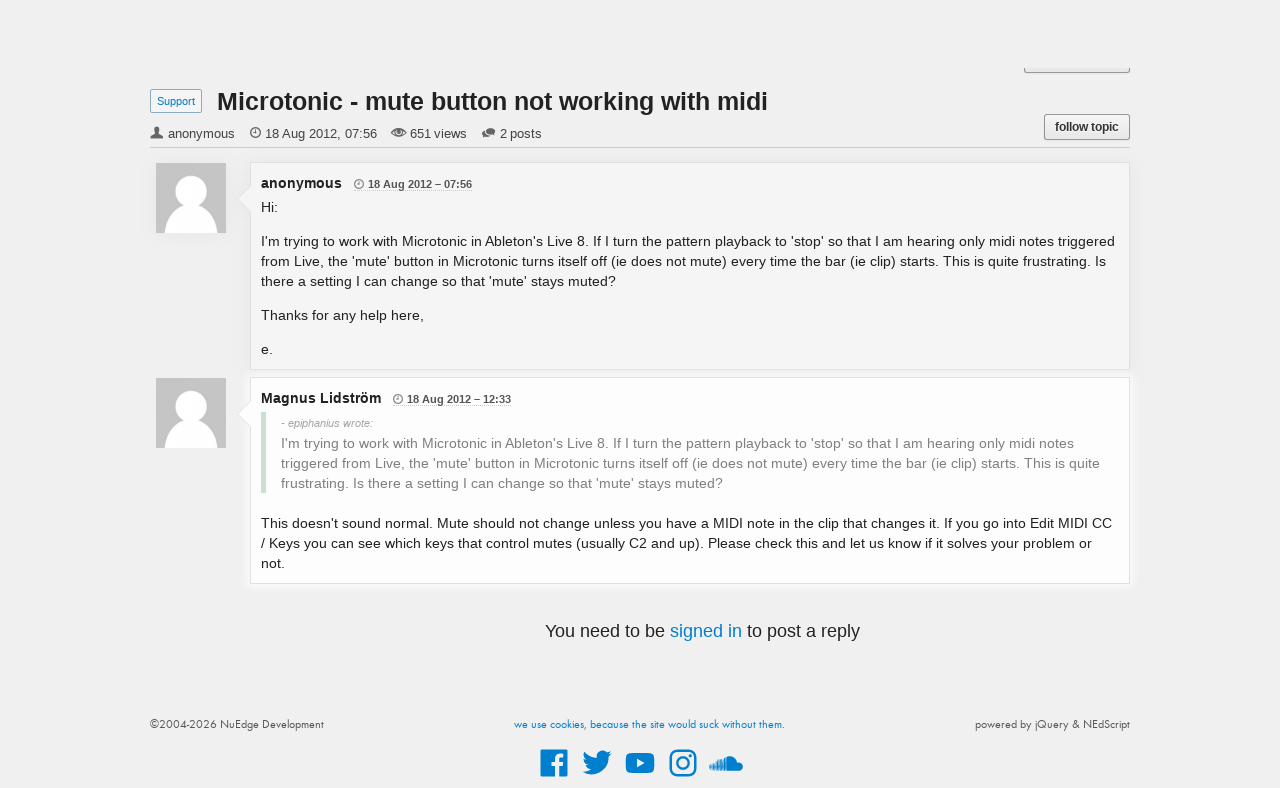

--- FILE ---
content_type: text/html; charset=UTF-8
request_url: https://soniccharge.com/forum/topic/260-microtonic-mute-button-not-working-with-midi?~post1002
body_size: 7744
content:
<!DOCTYPE html>
<html lang="en">
<head>
<meta name="description" content="Sonic Charge">
<meta name="author" content="Magnus &amp; Fredrik Lidstr&ouml;m">
<meta name="copyright" content="&copy; 2026 NuEdge Development.">
<meta name="viewport" content="width=1024">
<meta property="fb:app_id" content="114429111933117">
<meta property="fb:admins" content="670511817,600978667">
<meta property="og:site_name" content="Sonic Charge">
<meta name="twitter:domain" content="soniccharge.com"><meta name="twitter:card" content="summary"><meta name="twitter:site" content="@soniccharge"><meta name="twitter:creator" content="@soniccharge"><meta name="twitter:title" content="Sonic Charge Forum"><meta name="twitter:description" content="Microtonic - mute button not working with midi (posted by anonymous)"><meta name="twitter:type" content="article"><meta name="twitter:url" content="https://soniccharge.com/forum/topic/260-microtonic-mute-button-not-working-with-midi"><meta name="twitter:image" content="https://cdn.soniccharge.com/rc/60e36086/static/images/SC-logo.png"><meta property="og:title" content="Sonic Charge Forum"><meta property="og:description" content="Microtonic - mute button not working with midi (posted by anonymous)"><meta property="og:type" content="article"><meta property="og:url" content="https://soniccharge.com/forum/topic/260-microtonic-mute-button-not-working-with-midi"><meta property="og:image" content="https://cdn.soniccharge.com/rc/60e36086/static/images/SC-logo.png"><title>Sonic Charge - forum</title>
<link href="https://cdn.soniccharge.com/favicon.ico" type="image/vnd.microsoft.icon" rel="shortcut icon">
<script>
	pagejump="post1002";loginfixed="false";scsid="dLJT8ZPaXDKLRGSpAGF9aAgFmpNTp6IF";
	var user_logged_in=!1;
	var ask_login_remember=!1;

	(function(a,e,b){
		a[b]||(a[b]={q:[],async:function(c,d){a[b].q.push([c,d])},r:[],ready:function(c){a[b].r.push(c)},loaded:!1,done:function(){a[b].loaded=!0}})
	})(window,document,"scsl");

	"function"!==typeof String.prototype.trim&&(String.prototype.trim=function(){return this.replace(/^\s\s*/,"").replace(/\s\s*$/,"")});
	"function"!==typeof String.prototype.trimLeft&&(String.prototype.trimLeft=function(){return this.replace(/^\s\s*/,"")});
	"function"!==typeof String.prototype.trimRight&&(String.prototype.trimRight=function(){return this.replace(/\s\s*$/,"")});
</script>	
<link href="https://cdn.soniccharge.com/rc/cb0d2e95/static/baked/733bc046c0cdee329f6bc21130049ea0.css" type="text/css" rel="stylesheet" />		
<link rel="dns-prefetch" href="https://rum-static.pingdom.net">
<script>
	if (navigator && navigator.doNotTrack != true && navigator.msDoNotTrack != true) {
		window.dataLayer = window.dataLayer || [];
		function gtag(){dataLayer.push(arguments);}
		gtag('js', new Date());
  		var params = new URLSearchParams(window.location.search);
		gtag('config', 'G-DG8PCC7B60', (!params.get('utm_id') && params.get('ref') ? { utm_id: params.get('ref') } : {}));
		scsl.async("https://www.googletagmanager.com/gtag/js?id=G-DG8PCC7B60");

		var _prum=[['id','53203c82abe53deb72c304da'],['mark','firstbyte',(new Date()).getTime()]];
		scsl.async("https://rum-static.pingdom.net/prum.min.js");
	}
</script>
</head>
<body id="scbody"  class="hidejs"><div id="bodycontent">
	<!--[if lt IE 9]><div id="oldbrowser"><p>You are using an <strong>outdated</strong> browser.</p><p>Please <a href="https://browsehappy.com/" class="no-ajaxy">upgrade your browser</a> before using our site.</p></div><![endif]-->
	<!--[if IE 9]><!-->
		<noscript><div id="noscript"><p>Our site does not work properly without JavaScript.</p><p>Please <a href="https://www.enable-javascript.com/">enable JavaScript in your browser</a>.</p></div></noscript>
		<script src="https://cdn.soniccharge.com/rc/cb0d2e95/static/baked/7ba5a10ccab8ed72494ada621991f454.min.js" async defer></script>
		<script>
			(function(w, d) {
				var e,t;
				w.addEventListener("load", function() {
					t=setTimeout(function() {
						e=d.createElement("div");
						e.innerHTML="<p>Unable to load the JavaScript framework. Our site requires this framework to function properly.</p><p>Please try reloading, clearing cache, waiting or switch to another browser. If nothing helps, please contact us.</p>";
						e.id="jsloaderror";
						d.body.appendChild(e);
					}, 5000);
					scsl.ready(function() { clearTimeout(t); });
				});
				if (d.cookie="icanbakecookies",!d.cookie||0>d.cookie.indexOf("icanbakecookies")) {
					e=d.createElement("div");
					e.innerHTML="This site requires <a href='//lmgtfy.com/?q=enable+cookies+Chrome'>Cookies to be enabled.</a></div>";
					e.id="nocookies";
					d.body.insertBefore(e, d.body.firstChild);
				} else d.cookie="icanbakecookies; Max-Age=0";
			})(window, document);
		</script>
	<!--<![endif]-->

	<script>
		scsl.ready(function() {
			scriptdata="\n$(document).ready(function(){$(\"#postForm [data-placeholder]\").on(\"focus hidePlaceholder\",function(){if($(this).hasClass(\"placeholder\")){$(this).removeClass(\"placeholder\");if($(this).val()===$(this).data(\"placeholder\").replace(\/\\\\n\/g,\"\\n\"))$(this).val(\"\");}});$(\"#postForm [data-placeholder]\").on(\"blur showPlaceholder\",function(){if(!$(this).hasClass(\"placeholder\")&&$(this).val()===\"\"){$(this).addClass(\"placeholder\");$(this).val($(this).data(\"placeholder\").replace(\/\\\\n\/g,\"\\n\"));}});$(\"#postForm [data-placeholder]\").trigger(\"showPlaceholder\");$(\"#postForm [data-name]\").on(\"change input paste\",function(e){$(this).closest(\".control-group\").removeClass(\"error\");$(this).closest(\".control-group\").find(\"[rel=errortip]\").tooltip(\"destroy\");$(\"#postForm [type=submit],#postForm [type=reset]\").removeAttr(\"disabled\").removeClass(\"disabled\");});$(\"#postForm_text\").on(\"input paste\",function(e){var _scrollTop=$(window).scrollTop();var _wasTop=$(\".post_form textarea\").offset().top;postEditPreview(true);$(window).scrollTop(_scrollTop+$(\".post_form textarea\").offset().top-_wasTop);});$(\"#postForm\").submit(function(e){if(e.isDefaultPrevented())return false;var topError=undefined;$(\"#postForm [rel=errortip]\").tooltip(\"destroy\");$(\"#postForm [rel=errortip]\").removeAttr(\"rel\");$(\"#postForm [data-placeholder]\").trigger(\"hidePlaceholder\");$(\"#postForm [data-name]\").each(function(){var f=$(this);var error=null;var dn=f.data(\"name\");if(dn==\"text\"){var e=($.trim(f.val()).length<1?\"Post too short\":scfm(f.val()).length>=8000?\"Post too long, please split it up\":\"\");if(e)error=(typeof(e)===\"boolean\"?\"Post too short\":e);};if(error!==null){f.closest(\".control-group\").addClass(\"error\");var t=f.closest(\".control-group\").offset().top;if(!topError||t<topError)topError=t;f.next(\"i\").attr(\"title\",error);var placement=(f.parents(\".form-horizontal\").length>0?\"right\":\"top\");f.next(\"i\").tooltip({trigger:\"manual\",placement:placement}).attr(\"rel\",\"errortip\");}else f.closest(\".control-group\").removeClass(\"error\");});$(\"#postForm .error [rel=errortip]\").tooltip(\"show\");if($(\"#postForm .control-group.error\").length===0){$(\"#postForm [type=submit],#postForm [type=reset]\").addClass(\"disabled\").attr(\"disabled\",\"disabled\");return true;}\n$(\"#postForm [data-placeholder]\").trigger(\"showPlaceholder\");e&&e.preventDefault();if(topError&&topError<$(window).scrollTop())$.scrollTo(topError-30,240)\nreturn false;});$(\"#postForm .error i[title]\").tooltip({trigger:\"manual\"}).attr(\"rel\",\"errortip\");$(\"#postForm .error [rel=errortip]\").tooltip(\"show\");});setTimeout(function(){$(\"#post1002\")[0]&&$.scrollTo($(\"#post1002\").addClass(\"scrollto pagejump\").removeClass(\"folded\"),200);},200);jQuery(function($){$(\"body\").removeClass(\"hidejs\").addClass(\"showjs\");});";
			$("<script>").text(scriptdata).appendTo("body");
		});
    </script>

	<nav id="header" class="nb-forum">
		<div id="navwrapper">
			<ul id="navbuttons"><li id="nb-home" style="width:20%"><a href="/home"><span>home</span></a></li><li id="nb-products" style="width:20%"><a href="/products"><span>products</span></a></li><li id="nb-download" style="width:20%"><a href="/download"><span>download</span></a></li><li id="nb-forum" style="width:20%"><a href="/forum/"><span>forum</span></a></li><li id="nb-support" style="width:20%"><a href="/support"><span>support</span></a></li></ul>
			<div id="tools">
									<a id="signinbtn" class="btn-signin btn btn-gold no-ajaxy no-blank" href="https://soniccharge.com/login?state=9TVZulaW4WV5KGObPZSEVCAZqLWWnD4J9IRuvzSQBDKNWyZC2NhU36htHRjfX5Z1MlfE-qMVB275XGY7gSvbHzvhMfJvB9mhTUzf6IxiX4o">sign in</a>
							</div>
		</div>
	</nav>

	<div id="top"><div> <a class="require_login btn btn-small btn_f_new_topic pull-right" href="/forum/new?in=1">start new topic</a></div></div>

	<section id="scpage" class="sc std"><div>
	<div id="forum"><div class="f_topicdetails" data-topicurl="/forum/topic/260-microtonic-mute-button-not-working-with-midi" data-topicid="260"><div class="f_forumname"><a href="/forum/1-support">Support</a></div><h3 class="f_topicname">Microtonic - mute button not working with midi</h3><span class="f_author">anonymous</span><span class="f_when"><time datetime="2012-08-18T07:56:04Z">2012-08-18T07:56:04Z</time></span><span class="f_views">651 views</span><span class="f_replies">2 posts</span><a class="require_login btn btn-small btn_follow_topic"><span class="hide">un</span>follow topic</a></div><script type="application/ld+json">
{"@context":"http:\/\/schema.org","@id":"https:\/\/soniccharge.com\/forum\/topic\/260-microtonic-mute-button-not-working-with-midi","@type":"Article","author":{"@type":"Person","name":"anonymous"},"datePublished":"2012-08-18T07:56:04Z","headline":"Microtonic - mute button not working with midi","image":"https:\/\/cdn.soniccharge.com\/rc\/60e36086\/static\/images\/SC-logo.png"}</script>
<ul class="f_postlist"><li id="post1001" class="f_post" data-authorid="0" data-postid="1001"><h4 class="f_author"><div class="f_avatar" data-id="0" data-name="anonymous"data-url="https://cdn.soniccharge.com/rc/60e36086/static/images/missing-avatar.png"></div>anonymous <span class="f_when"><time datetime="2012-08-18T07:56:04Z">2012-08-18T07:56:04Z</time></span></h4><div class="f_postbody"><p>Hi:<p>I'm trying to work with Microtonic in Ableton's Live 8. If I turn the pattern playback to 'stop' so that I am hearing only midi notes triggered from Live, the 'mute' button in Microtonic turns itself off (ie does not mute) every time the bar (ie clip) starts. This is quite frustrating. Is there a setting I can change so that 'mute' stays muted?<p>Thanks for any help here,<p>e.</div><div class="f_postfoot"></div><li id="post1002" class="f_post" data-authorid="77" data-postid="1002"><h4 class="f_author"><div class="f_avatar" data-id="77" data-name="anonymous"data-url="https://cdn.soniccharge.com/rc/60e36086/static/images/missing-avatar.png"></div>Magnus Lidström <span class="f_when"><time datetime="2012-08-18T12:33:19Z">2012-08-18T12:33:19Z</time></span></h4><div class="f_postbody"><blockquote><em>- epiphanius wrote:</em><br>I'm trying to work with Microtonic in Ableton's Live 8. If I turn the pattern playback to 'stop' so that I am hearing only midi notes triggered from Live, the 'mute' button in Microtonic turns itself off (ie does not mute) every time the bar (ie clip) starts. This is quite frustrating. Is there a setting I can change so that 'mute' stays muted?</blockquote><p>This doesn't sound normal. Mute should not change unless you have a MIDI note in the clip that changes it. If you go into Edit MIDI CC / Keys you can see which keys that control mutes (usually C2 and up). Please check this and let us know if it solves your problem or not.</div><div class="f_postfoot"></div></ul><div class="f_noposting showjs"><p>You need to be <a class="require_login">signed in</a> to post a reply</p></div><div id="backtotop" class=""><a>back to top &#x21e1;</a></div><script>
	scsl.ready(function() {
		setTimeout(function() {
			$.ajax({ dataType: "json", url: "/forum/api/markview", data: { id:260 } });
		}, 2500);
	});
</script></div><script type="application/ld+json">{"@context":"http://schema.org","@type":"WebSite","name":"SonicCharge","url":"https://soniccharge.com","potentialAction":{"@type":"SearchAction","target":"https://soniccharge.com/forum/?on=sitesearch&search={search_term_string}","query-input":"required name=search_term_string"}}</script>
	</div></section>
	<div id="scrollarrow" class="unselectable"><i>&#xe213;</i></div>

	<footer id="scfoot"><div>
		<a href="/privacy">we use cookies, because the site would suck without them.</a>		
		<div style="float:left">&#169;2004-2026 NuEdge Development</div><div style="float:right;text-align:right">powered by jQuery &amp; NEdScript</div>
	</div><div class="followblock">
		<a title="Facebook" rel="nofollow noopener noreferrer tooltip" href="https://www.facebook.com/SonicCharge">
			<svg xmlns="http://www.w3.org/2000/svg" role="graphics-symbol" class="svgIcon svgIcon-facebook" fill="currentColor" viewBox="0 0 32 32" >
				<path d="M28 5.325v21.35A1.325 1.325 0 0 1 26.675 28H20.56v-9.294h3.12l.467-3.622H20.56v-2.313c0-1.048.292-1.763 1.796-1.763h1.918v-3.24a25.663 25.663 0 0 0-2.795-.143c-2.766 0-4.659 1.688-4.659 4.788v2.671h-3.128v3.622h3.128V28H5.325A1.325 1.325 0 0 1 4 26.676V5.325A1.324 1.324 0 0 1 5.325 4h21.35A1.325 1.325 0 0 1 28 5.325Z"/>
			</svg></a>
		<a title="Twitter" rel="nofollow noopener noreferrer tooltip" href="https://twitter.com/soniccharge">
			<svg xmlns="http://www.w3.org/2000/svg" role="graphics-symbol" class="svgIcon svgIcon-twitter" fill="currentColor" viewBox="0 0 32 32" >
				<path d="M26.329 10.204c.01.23.01.458.01.687A15.182 15.182 0 0 1 2.992 23.688a10.265 10.265 0 0 0 1.27.073 10.7 10.7 0 0 0 6.627-2.289 5.335 5.335 0 0 1-4.984-3.704 5.366 5.366 0 0 0 2.404-.094 5.346 5.346 0 0 1-4.276-5.233v-.073a5.396 5.396 0 0 0 2.413.666 5.357 5.357 0 0 1-1.654-7.127 15.15 15.15 0 0 0 10.997 5.577 5.898 5.898 0 0 1-.135-1.217 5.336 5.336 0 0 1 9.228-3.652 10.612 10.612 0 0 0 3.392-1.29 5.368 5.368 0 0 1-2.351 2.955 10.811 10.811 0 0 0 3.07-.843 10.868 10.868 0 0 1-2.664 2.767Z"/>
			</svg></a>
		<a title="YouTube" rel="nofollow noopener noreferrer tooltip" href="https://www.youtube.com/user/malstrom72/videos">
			<svg xmlns="http://www.w3.org/2000/svg" role="graphics-symbol" class="svgIcon svgIcon-youtube" fill="currentColor" viewBox="0 0 32 32" >
				<path d="M28.24 9.81a3.21 3.21 0 0 0-2.258-2.273C23.989 7 16 7 16 7s-7.99 0-9.982.537A3.21 3.21 0 0 0 3.76 9.811 33.675 33.675 0 0 0 3.226 16a33.675 33.675 0 0 0 .534 6.19 3.21 3.21 0 0 0 2.258 2.273C8.011 25 16 25 16 25s7.99 0 9.982-.537a3.21 3.21 0 0 0 2.258-2.274A33.676 33.676 0 0 0 28.774 16a33.676 33.676 0 0 0-.534-6.19ZM13.387 19.8V12.2l6.678 3.8Z"/>
			</svg></a>
		<a title="Instagram" rel="nofollow noopener noreferrer tooltip" href="https://www.instagram.com/soniccharge/">
			<svg xmlns="http://www.w3.org/2000/svg" role="graphics-symbol" class="svgIcon svgIcon-instagram" fill="currentColor" viewBox="0 0 32 32" >
				<path d="M16 6.162c3.204 0 3.584.012 4.849.07a6.64 6.64 0 0 1 2.228.413 3.974 3.974 0 0 1 2.278 2.278 6.64 6.64 0 0 1 .413 2.228c.058 1.265.07 1.645.07 4.849s-.012 3.584-.07 4.849a6.64 6.64 0 0 1-.413 2.228 3.974 3.974 0 0 1-2.278 2.278 6.64 6.64 0 0 1-2.228.413c-1.265.058-1.645.07-4.849.07s-3.584-.012-4.849-.07a6.64 6.64 0 0 1-2.228-.413 3.974 3.974 0 0 1-2.278-2.278 6.64 6.64 0 0 1-.413-2.228c-.058-1.265-.07-1.645-.07-4.849s.012-3.584.07-4.849a6.64 6.64 0 0 1 .413-2.228 3.974 3.974 0 0 1 2.278-2.278 6.64 6.64 0 0 1 2.228-.413c1.265-.058 1.645-.07 4.849-.07M16 4c-3.259 0-3.668.014-4.948.072a8.808 8.808 0 0 0-2.912.558 6.136 6.136 0 0 0-3.51 3.51 8.808 8.808 0 0 0-.558 2.912C4.014 12.332 4 12.741 4 16s.014 3.668.072 4.948a8.808 8.808 0 0 0 .558 2.912 6.136 6.136 0 0 0 3.51 3.51 8.808 8.808 0 0 0 2.912.558c1.28.058 1.689.072 4.948.072s3.668-.014 4.948-.072a8.808 8.808 0 0 0 2.912-.558 6.136 6.136 0 0 0 3.51-3.51 8.808 8.808 0 0 0 .558-2.912c.058-1.28.072-1.689.072-4.948s-.014-3.668-.072-4.948a8.808 8.808 0 0 0-.558-2.912 6.136 6.136 0 0 0-3.51-3.51 8.808 8.808 0 0 0-2.912-.558C19.668 4.014 19.259 4 16 4Zm0 5.838A6.162 6.162 0 1 0 22.162 16 6.162 6.162 0 0 0 16 9.838ZM16 20a4 4 0 1 1 4-4 4 4 0 0 1-4 4Zm6.406-11.846a1.44 1.44 0 1 0 1.44 1.44 1.44 1.44 0 0 0-1.44-1.44Z"/>
			</svg></a>
		<a title="SoundCloud" rel="nofollow noopener noreferrer tooltip" href="https://soundcloud.com/malstrom">
			<svg xmlns="http://www.w3.org/2000/svg" role="graphics-symbol" class="svgIcon svgIcon-soundcloud" fill="currentColor" viewBox="0 0 32 32" >
				<path d="M1.22 17.853 1 19.519l.22 1.638a.124.124 0 0 0 .12.117.126.126 0 0 0 .12-.117l.26-1.638-.26-1.667a.12.12 0 0 0-.24 0m1.104-1.027-.295 2.694.295 2.635a.125.125 0 0 0 .25 0l.335-2.635-.335-2.694a.125.125 0 0 0-.25 0m3.488-.352-.25 3.047.25 3.204a.202.202 0 0 0 .403 0l.283-3.204-.283-3.048a.202.202 0 0 0-.403.001m-2.335-.15-.28 3.196.28 3.08a.15.15 0 0 0 .3 0l.319-3.08-.318-3.197a.156.156 0 0 0-.15-.147.155.155 0 0 0-.151.147m1.163-.086-.265 3.284.265 3.177a.176.176 0 0 0 .352 0l.3-3.177-.3-3.285a.176.176 0 0 0-.352 0m2.354-1.67-.235 4.957.235 3.203a.227.227 0 0 0 .454 0l.266-3.203-.266-4.958a.227.227 0 0 0-.454 0m1.191-1.133-.219 6.09.22 3.184a.253.253 0 0 0 .505 0l.248-3.183-.248-6.09a.253.253 0 0 0-.506 0m4.863-.312-.159 6.404.16 3.082a.355.355 0 0 0 .71-.002v.002l.178-3.082-.179-6.405a.355.355 0 0 0-.71 0m-3.661-.195-.205 6.599.205 3.15a.278.278 0 0 0 .556 0l.23-3.15-.23-6.6a.278.278 0 0 0-.556.001m2.43-.047-.173 6.647.174 3.101a.33.33 0 0 0 .66-.002v.002l.195-3.101-.196-6.647a.33.33 0 0 0-.66 0m-1.22-.175-.189 6.82.19 3.132a.304.304 0 0 0 .607 0v-.001l.213-3.13-.213-6.82a.304.304 0 0 0-.608 0m3.691-.8-.143 7.62.143 3.063a.38.38 0 0 0 .762-.002l.16-3.059-.16-7.622a.38.38 0 0 0-.762 0m1.234-.69-.166 8.313.166 3.017a.406.406 0 0 0 .813-.003v.003l.181-3.017-.18-8.314a.406.406 0 0 0-.814.001m1.516-.829c-.278.108-.352.219-.355.434V22.53a.447.447 0 0 0 .398.436l10.23.005a3.69 3.69 0 1 0-1.428-7.094 6.511 6.511 0 0 0-6.484-5.934 6.584 6.584 0 0 0-2.36.441"/>
			</svg></a>
	</div></footer>

		<div id="fullscreen" class="hide"><div id="background"></div>
		<div id="loginmodal" style="">
			<div id="login-box"><div id="login-box-left">
<h4 id="login-head">Sign In / Sign Up</h4><hr />
<form class="no-ajaxy" id="login-form" action="/login" method="post">
	<input type="hidden" id="login-state" name="state" value="6waPJbpO2RU0l4i84Ajae6i9FuW_3hslh68Em24Ak_QXIfK7d629VPAUZBH8pU68FdOH8hIow43yZ5bN6xgeyRMOQM-3XxCW0m_NeQ1Ps10" />
	<fieldset id="email-fields">
		<div id="logingrp-e">
			<label for="loginbox-e">Email</label><input type="email" id="loginbox-e" name="e" tabindex="1" value="" autofocus autocomplete="username"><i></i>
		</div>

		<small id="logingrp-e-firsttime">First time here? Just enter your current email and <a class="nostyle">sign up</a>.</small>
	</fieldset>
	<fieldset id="password-fields" class="hide">
		<div id="logingrp-p">
			<label for="loginbox-p">Password</label><input type="password" id="loginbox-p" tabindex="1" value="" autofocus autocomplete="current-password"><i></i>
		</div>
		<small id="logingrp-p-firsttime"></small>
		<label class="remember" for="loginbox-r">
		 <input type="checkbox" id="loginbox-r" value="1" name="remember_me"><span>Remember me</span>
		 <span class="policy">please see our <a href="/privacy">privacy policy</a></span>
		</label>
	</fieldset>
	<a id="login-close" class="nostyle">&times;</a>
	<button type="submit" id="login-box-right" name="show.submit.name" value="next">
	<i id="login-box-right-arrow"></i></button>
</form>

<div id="alert-area">
<div class='alert alert-info alert-message smaller' data-alert>Facebook sign in no longer available. Use the same email to set password and access your account. If you need help, <a href="https://soniccharge.com/email">contact us</a>.</div>
</div>
</div><div id="login-box-foot">
	<span>or</span>
	<a id="googlebutton" href="https://accounts.google.com/o/oauth2/auth?response_type=code&client_id=178996843272.apps.googleusercontent.com&redirect_uri=https%3A%2F%2Fsoniccharge.com%2Flogin%2Fgoogle&scope=openid%20profile%20email&state=LWhJrHS07GWHQtO5qBEFx0iq1gw35aHN5_ItomNEMS0JAsTMlCE3VXiXePKhx5qxhEiq3T36bJNxardpLg3viQfhNTz0oQ6-yB6uPcJiMQ0" tabindex="5" class="btn btn-small btn-google no-blank no-ajaxy">sign in with Google</a>
</div></div>
		</div>
	</div>
	
	<div id="scplayer">
  <div id="scplayer_close"><i>&#xe208;</i></div>
  <div id="scplayer_wrapper">
    <div id="scplayer_controls" class="unselectable">
      <div id="scplayer_volume"><i>&#xe185;</i></div>
      <div id="scplayer_prev"><i>&#xe171;</i></div>
      <div id="scplayer_next"><i>&#xe179;</i></div>
      <div id="scplayer_pause"><i>&#xe175;</i></div>
      <div id="scplayer_play"><i>&#xe174;</i></div>
      <div id="scplayer_busy"></div>      
    </div>    
    <div id="scplayer_track_info"></div>
    <div id="scplayer_waveform" class="unselectable">
      <div id="scplayer_waveform_position"></div>
    </div>
  </div>
</div>
		
	<div id="fullblock" style="display:none"><div></div></div>

	
	<script>scsl.done();</script>
	<script type="application/ld+json">{"@context":"http://schema.org","@type":"WebSite","name":"SonicCharge","url":"https://soniccharge.com"}</script>
</div></body>
</html>
